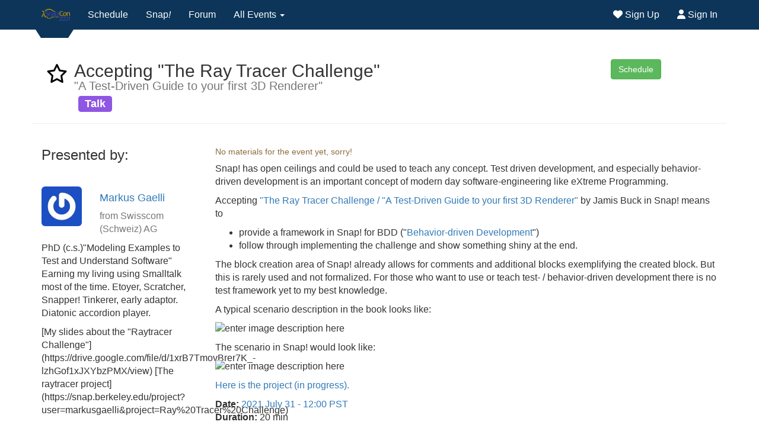

--- FILE ---
content_type: text/html; charset=utf-8
request_url: https://www.snapcon.org/conferences/2021/program/proposals/269
body_size: 12735
content:
<html lang='en'>
<head>
<meta charset='utf-8'>
<meta content='width=device-width, initial-scale=1' name='viewport'>
<title>Accepting &quot;The Ray Tracer Challenge&quot; Snap!Con 2021</title>
<meta content='Snap!Con -- A conference all about Snap!, a programing language from UC Berkeley.' name='description'>
<meta content='Michael Ball, Brian Harvey, Jens Moenig, Bernat Romagosa, Dan Garcia, Lauren Mock' name='author'>
<link rel="stylesheet" href="/assets/application-084c1ced3a2e99f266ecdee4e46f174ce462b3dedf702d9c7cdf5618658613bb.css" media="all" />
<script src="/assets/application-6ec810b4f1ffe5d5f8d881cdb7127c69d4a2c33dd07cc794e530de6cef71c09c.js"></script>
<meta name="csrf-param" content="authenticity_token" />
<meta name="csrf-token" content="eETvR0DrrgN_nmdEUAAQLk_NHBwvCoyAeGwWE688VanF646a5x2GTeMl1qF-_G7ows8DUb42mPEZiLuxhH8Pgw" />
<meta content='Accepting &quot;The Ray Tracer Challenge&quot;' property='og:title'>
<meta content='https://www.snapcon.org/conferences/2021/program/proposals/269' property='og:url'>
<meta content='Snap! has open ceilings and could be used to teach any concept. Test driven development, and especially behavior-driven development is an important concept of modern day software-engineering like eXtreme Programming.

Accepting [&quot;The Ray Tracer Challenge /
&quot;A Test-Driven Guide to your first 3D Renderer&quot;](https://pragprog.com/titles/jbtracer/the-ray-tracer-challenge/) by Jamis Buck in Snap! means to

- provide a framework in Snap! for BDD (&quot;[Behavior-driven Development](https://en.wikipedia.org/wiki/Behavior-driven_development)&quot;)
- follow through implementing the challenge and show something shiny at the end.

The block creation area of Snap! already allows for comments and additional blocks exemplifying the created block. But this is rarely used and not formalized. For those who want to use or teach test- / behavior-driven development there is no test framework yet to my best knowledge.

A typical scenario description in the book looks like:

![enter image description here](https://i.ibb.co/T8Xm7X2/tuples-Feature-Example.jpg &quot;A scenario of the renderer challenge&quot;)

The scenario in Snap! would look like:

![enter image description here](https://i.ibb.co/g7Nn16Y/2021-05-16-13-44-57.jpg &quot;Scenario in Snap!&quot;)

[Here is the project (in progress).](https://snap.berkeley.edu/project?user=markusgaelli&amp;project=Ray%20Tracer%20Challenge)' property='og:description'>
<meta content='Snap!Con' property='og:site_name'>
<meta content='https://secure.gravatar.com/avatar/ae05e6465aa431ca5af3ef48ecc4beb1.png?r=PG&amp;s=32' property='og:image'>
<meta content='https://secure.gravatar.com/avatar/ae05e6465aa431ca5af3ef48ecc4beb1.png?r=PG&amp;s=32' property='og:image:secure_url'>

<style type='text/css'>
#header-image .col-md-8 {
        color: rgba(0, 0, 0, 0); /*transparent text over the image. Keeps the content accessible. */
      -webkit-touch-callout: none; /* iOS Safari */
    -webkit-user-select: none; /* Safari */
     -khtml-user-select: none; /* Konqueror HTML */
       -moz-user-select: none; /* Old versions of Firefox */
        -ms-user-select: none; /* Internet Explorer/Edge */
            user-select: none; /* Non-prefixed version, currently
                                  supported by Chrome, Edge, Opera and Firefox */

}

.fc-timegrid-col-bg:not(:first) .fc-bg-event .fc-event-title {
    display: none;
}

.fc-resourceTimeGridFourDay-view .fc-event-title {
   font-size: 70%;
}

.fc-resourceTimeGridFourDay-view  th.fc-resource {
  font-size: 60%;
  font-weight: normal;
}

.fc-resourceTimeGridFourDay-view .fc-event.fc-event-track-lightning-talks {
  display: none;
}


/* HACK TO ADD LINKS TO YLF2021
#tickets .col-md-12.text-center h2 {
  margin-bottom: 80px;
}

.ylf2021-hint {
  display: block;
  position: absolute;
  margin-top: 2390px;
  width: 100%;
  text-align: center;
  font-size: 18px;
  z-index: 10000 !important;
}

*/

@media(max-width:1000px) {
 .ylf2021-hint {
    display: block;
    position: relative;
    margin-top: 0;
    font-size: 22px;
    margin-bottom: 50px;
  }
}


/* 
.conference-2021 #tickets .container .row-centered .col-md-3:first-child .thumbnail {
  display: none;
}

.conference-2021 #tickets .container .row-centered .col-md-3:first-child .caption {
  padding: 12px;
  line-height: 1.428571429;
  background-color: #fff;
  border: 1px solid #ddd;
  border-radius: 4px;
  transition: border 0.2s ease-in-out;
  color: #333333;
}

.conference-2021 #tickets .container .row-centered .col-md-3:first-child .caption:hover {
  border-color: #337ab7;
}

.conference-2021 #tickets .container .row-centered .col-md-3:first-child .caption a {
  color: #333333;
}

.conference-2021 #tickets .container .row-centered .col-md-3:first-child .word_break em {
  display: block;
  font-style: normal;
  text-align: center;
  font-size: 24px;
  margin-top: 20px;
  margin-bottom: 10px;
  font-family: inherit;
  font-weight: 500;
  line-height: 1.1;
  color: #333333;
  box-sizing: border-box;
}

.conference-2021 #tickets .container .row-centered .col-md-3:first-child button {
  display: none;
}

.conference-2021 #content .container form table.table tbody tr:first-child {
    display: none;
}

*/
</style>

</head>
<body class='conference-2021'>
<nav class='navbar navbar-default navbar-fixed-top nav-osem' role='navigation'>
<div class='container'>
<div class='navbar-header'>
<button class='navbar-toggle' data-target='#main-nav' data-toggle='collapse' type='button'>
<span class='sr-only'>
Toggle navigation
</span>
<span class='icon-bar'></span>
<span class='icon-bar'></span>
<span class='icon-bar'></span>
</button>
<a class="navbar-brand" title="Snap!Con" href="/conferences/2021"><img alt="Snap!Con" src="https://res.cloudinary.com/snapcon/image/upload/c_fit,h_100,w_100/v1627429854/SnapCon_2021_v3.png.png" /></a>
</div>
<div class='collapse navbar-collapse' id='main-nav'>
<ul class='nav navbar-nav' id='splash-nav'>
<li>
<a href="/conferences/2021/schedule/events">Schedule</a>
</li>

<li>
<a target="_blank" href="https://snap.berkeley.edu">Snap<em>!</em></a></li>
<li>
<a target="_blank" href="https://forum.snap.berkeley.edu">Forum</a>
</li>
<li class='dropdown'>
<a class='dropdown-toggle' data-toggle='dropdown' href='#' id='all-events'>
All Events
<b class='caret'></b>
</a>
<ul class='dropdown-menu'>
<li class='dropdown-header'>Snap!Con</li>
<li><a href="/conferences/2019">Snap!Con 2019</a></li>
<li><a href="/conferences/2020">Snap!Con 2020</a></li>
<li><a href="/conferences/snapshot2020">Snap!shot 2020</a></li>
<li><a href="/conferences/2021">Snap!Con 2021</a></li>
<li><a href="/conferences/snapshot2021">Snap!shot 2021</a></li>
<li><a href="/conferences/2022">Snap!Con 2022</a></li>
<li><a href="/conferences/2023">Snap!Con 2023</a></li>
<li><a href="/conferences/2024">Snap!shot 2024</a></li>
<li><a href="/conferences/2025">Snap!Con 2025</a></li>
<li class='divider'></li>
<li class='dropdown-header'>SAP Young Thinkers</li>
<li><a href="/conferences/ytlf2020">Young Thinkers Learning Festival 2020</a></li>
<li><a href="/conferences/ylf2021">SAP Young Thinkers Learning Festival 2021</a></li>
</ul>
</li>

</ul>
<ul class='nav navbar-nav navbar-right'>
<li>
<a href="/accounts/sign_up"><span class='fa-solid fa-heart'></span>
Sign Up
</a></li>
<li>
<a href="/accounts/sign_in"><span class='fa fa-user'></span>
Sign In
</a></li>
</ul>
</div>
</div>
<div class='trapezoid'></div>
</nav>

<div id='messages'>
<div class='container'>
<noscript>
<style>
  #content {
    display: none;
  }
</style>
<h2>
JavaScript is not enabled
</h2>
<p>
OSEM requires JavaScript to be enabled to function. Please turn on JavaScript in your browser's settings and reload the page to continue.
</p>
</noscript>

</div>
</div>
<div id='content'>
<div class='container'>
<div class='row page-header'>
<div class='col-md-10' style='display: flex; flex-direction: row;'>
<span class='js-toggleEvent' style='padding: 8px;'>
<a onClick="starClicked();" aria-label="favorite event Accepting &quot;The Ray Tracer Challenge&quot;" href="#"><i aria-hidden='true' class='fa-star fa-2x fa-regular' data-url='/conferences/2021/program/proposals/269/toggle_favorite' id='eventFavourite-269' style='color: #000000'></i>
</a></span>

<div class='div' style='margin: 3px; flex: 1'>
<h2 style='margin: 0'>
Accepting &quot;The Ray Tracer Challenge&quot;
<br>
<small>
&quot;A Test-Driven Guide to your first 3D Renderer&quot;
</small>
</h2>
<div class='div' style='margin: 3px; flex: 1'>
<span class='h3'>
<div class='label' style='background-color: #8E56E3; color: white; margin: 4px; display: inline-block'>
Talk
</div>
</span>

</div>
</div>
</div>
<div class='btn-group'>
<a class="btn btn-success" href="/conferences/2021/schedule">Schedule</a>
</div>
</div>
<div class='row'>
<div class='col-md-3'>
<h3>
Presented by:
</h3>
<div class='speakerinfo'>
<div class='row'>
<div class='col-md-4'>
<img class="img-responsive img-rounded" src="https://secure.gravatar.com/avatar/ae05e6465aa431ca5af3ef48ecc4beb1.png?r=PG&amp;s=120" />
</div>
<div class='col-md-8'>
<h4>
<a href="/users/396">Markus Gaelli</a>
<br>
</h4>
<div class='text-muted'>
from
Swisscom (Schweiz) AG
</div>
</div>
</div>
<div class='row speakerbio'>
<div class='col-md-12'>
<p>PhD (c.s.)"Modeling Examples to Test and Understand Software"
Earning my living using Smalltalk most of the time.
Etoyer, Scratcher, Snapper!
Tinkerer, early adaptor.
Diatonic accordion player.</p>

<p>[My slides about the "Raytracer Challenge"](https://drive.google.com/file/d/1xrB7TmovBrer7K_-lzhGof1xJXYbzPMX/view)
[The raytracer project](https://snap.berkeley.edu/project?user=markusgaelli&amp;project=Ray%20Tracer%20Challenge)</p>

</div>
</div>
</div>

<h3>
Volunteer Hosts
<br>
<small>Thanks for helping with Snap!Con 2021!</small>
</h3>
<div class='speakerinfo'>
<div class='row'>
<div class='col-md-4'>
<img class="img-responsive img-rounded" src="https://secure.gravatar.com/avatar/9b1669fdef0c0399bfe975f0d2629218.png?r=PG&amp;s=120" />
</div>
<div class='col-md-8'>
<h4>
<a href="/users/1537">Jesus Villalobos</a>
<br>
</h4>
</div>
</div>
</div>

</div>
<section class='col-md-9'>
<div class='row'>
<div class='col-md-12'>
<div class='lead'>


</div>
<h5 class='text-warning'>
No materials for the event yet, sorry!
</h5>
</div>
</div>
<div class='row'>
<div class='col-md-12'>
<p>Snap! has open ceilings and could be used to teach any concept. Test driven development, and especially behavior-driven development is an important concept of modern day software-engineering like eXtreme Programming.</p>

<p>Accepting <a href="https://pragprog.com/titles/jbtracer/the-ray-tracer-challenge/" rel="nofollow">"The Ray Tracer Challenge /
"A Test-Driven Guide to your first 3D Renderer"</a> by Jamis Buck in Snap! means to</p>

<ul>
<li>provide a framework in Snap! for BDD ("<a href="https://en.wikipedia.org/wiki/Behavior-driven_development" rel="nofollow">Behavior-driven Development</a>")</li>
<li>follow through implementing the challenge and show something shiny at the end.</li>
</ul>

<p>The block creation area of Snap! already allows for comments and additional blocks exemplifying the created block. But this is rarely used and not formalized. For those who want to use or teach test- / behavior-driven development there is no test framework yet to my best knowledge.</p>

<p>A typical scenario description in the book looks like:</p>

<p><img src="https://i.ibb.co/T8Xm7X2/tuples-Feature-Example.jpg" alt="enter image description here" title="A scenario of the renderer challenge"></p>

<p>The scenario in Snap! would look like:</p>

<p><img src="https://i.ibb.co/g7Nn16Y/2021-05-16-13-44-57.jpg" alt="enter image description here" title="Scenario in Snap!"></p>

<p><a href="https://snap.berkeley.edu/project?user=markusgaelli&amp;project=Ray%20Tracer%20Challenge" rel="nofollow">Here is the project (in progress).</a></p>

</div>
<dl id='proposal-info'>
<div class='col-md-12'>
<dt>Date:</dt>
<dd>
<a target="_blank" rel="noopener" href="https://inyourtime.zone/t?1627758000">2021 July 31 - 12:00 PST
</a></dd>
</div>
<div class='col-md-12'>
<dt>Duration:</dt>
<dd>20 min</dd>
</div>
<div class='col-md-12'>
<dt>Room:</dt>
<dd>
Room 2
</dd>
</div>
<div class='col-md-12'>
<dt>Conference:</dt>
<dd><a href="/conferences/2021">Snap!Con 2021</a></dd>
</div>
<div class='col-md-12'>
<dt>Type:</dt>
<dd>Talk</dd>
</div>
</dl>
</div>
<div class='row'>
<div class='col-md-12'>
</div>
</div>
</section>
</div>
<!-- TODO: Cache this with current_user or at least can edit -->
</div>

</div>

<div id='footer'>
<div class='container'>
<p class='muted text-center'>
<small>
This tool is
<a href="http://www.gnu.org/philosophy/free-sw.html">free software</a>,
released under the
<a href="http://opensource.org/licenses/MIT">MIT license</a>.
You can run, copy, distribute, study, change and improve it.
The source code and the developers are on
<a href="https://github.com/snap-cloud/snapcon">GitHub</a>. This site is a modification of <a href="https://github.com/openSUSE/osem">OSEM</a>.
</small>
</p>
</div>
</div>


</body>
</html>
